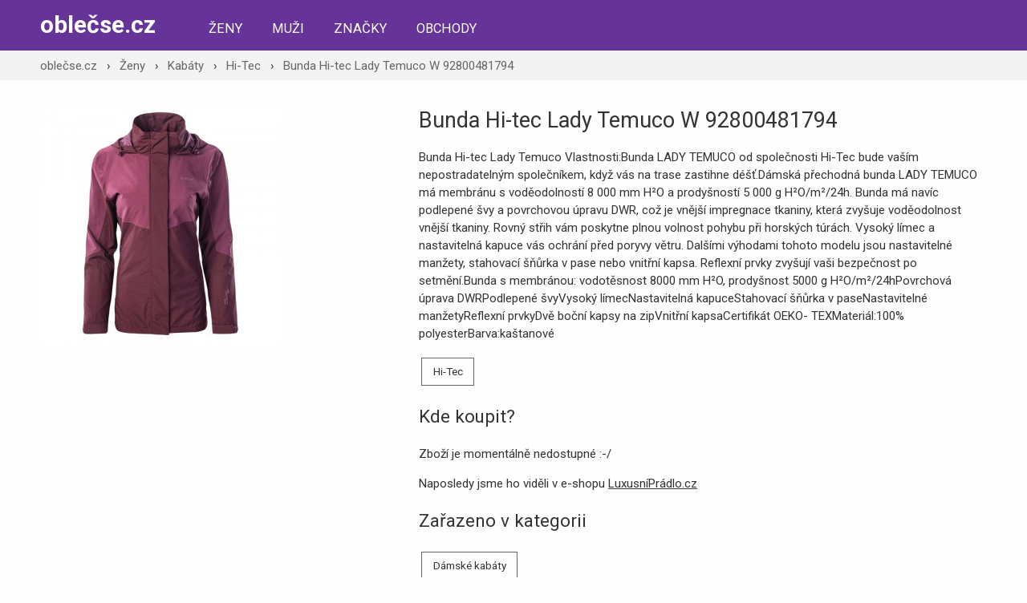

--- FILE ---
content_type: text/html; charset=UTF-8
request_url: https://www.oblecse.cz/produkt/1983891
body_size: 2593
content:
<!DOCTYPE html>
<html lang="cs">
<head>
	<script async src="https://www.googletagmanager.com/gtag/js?id=UA-90206618-1"></script><script>window.dataLayer=window.dataLayer||[];function gtag(){dataLayer.push(arguments);}gtag('js',new Date());gtag('config','UA-90206618-1');</script>
	<meta charset="utf-8">
	<meta name="viewport" content="width=device-width,initial-scale=1.0">
	<meta http-equiv="X-UA-Compatible" content="IE=edge">
	<title>Bunda Hi-tec Lady Temuco W 92800481794 | oblečse.cz</title>
	<meta name="description" content="Bunda Hi-tec Lady Temuco Vlastnosti:Bunda LADY TEMUCO od společnosti Hi-Tec bude vaším nepostradatelným společníkem, když vás na trase zastihne déšť.Dámská přechodná bunda LADY TEMUCO má membránu s voděodolností 8 000 mm H²O a prodyšností 5 000 g H²O/m²/24h. Bunda má navíc podlepené švy a...">
	<meta name="robots" content="index,follow">
			 	<link rel="dns-prefetch" href="https://img.oblecse.cz">
 	<link rel="dns-prefetch" href="https://fonts.googleapis.com">
	
	<link href="https://fonts.googleapis.com/css?family=Roboto:100,300,400,700&amp;subset=latin-ext" rel="stylesheet"> 
	<link href="/assets/main.css" rel="stylesheet">
	<meta property="og:title" content="Bunda Hi-tec Lady Temuco W 92800481794 | oblečse.cz">
	<meta property="og:description" content="Bunda Hi-tec Lady Temuco Vlastnosti:Bunda LADY TEMUCO od společnosti Hi-Tec bude vaším nepostradatelným společníkem, když vás na trase zastihne déšť.Dámská přechodná bunda LADY TEMUCO má membránu s voděodolností 8 000 mm H²O a prodyšností 5 000 g H²O/m²/24h. Bunda má navíc podlepené švy a povrchovou úpravu DWR, což je vnější impregnace tkaniny, která zvyšuje voděodolnost vnější tkaniny. Rovný střih vám poskytne plnou volnost pohybu při horských túrách. Vysoký límec a nastavitelná kapuce vás ochrání před poryvy větru. Dalšími výhodami tohoto modelu jsou nastavitelné manžety, stahovací šňůrka v pase nebo vnitřní kapsa. Reflexní prvky zvyšují vaši bezpečnost po setmění.Bunda s membránou: vodotěsnost 8000 mm H²O, prodyšnost 5000 g H²O/m²/24hPovrchová úprava DWRPodlepené švyVysoký límecNastavitelná kapuceStahovací šňůrka v paseNastavitelné manžetyReflexní prvkyDvě boční kapsy na zipVnitřní kapsaCertifikát OEKO- TEXMateriál:100% polyesterBarva:kaštanové">
	<meta property="og:type" content="website">
	
	
	<meta property="og:site_name" content="oblečse.cz">
	<meta name="referrer" content="origin">
	<link rel="shortcut icon" href="/favicon.ico" type="image/x-icon">
	<script type="application/ld+json">{"@context":"http://schema.org","@type":"Product","name":"Bunda Hi-tec Lady Temuco W 92800481794","description":"Bunda Hi-tec Lady Temuco Vlastnosti:Bunda LADY TEMUCO od společnosti Hi-Tec bude vaším nepostradatelným společníkem, když vás na trase zastihne déšť.Dámská přechodná bunda LADY TEMUCO má membránu s voděodolností 8 000 mm H²O a prodyšností 5 000 g H²O/m²/24h. Bunda má navíc podlepené švy a povrchovou úpravu DWR, což je vnější impregnace tkaniny, která zvyšuje voděodolnost vnější tkaniny. Rovný střih vám poskytne plnou volnost pohybu při horských túrách. Vysoký límec a nastavitelná kapuce vás ochrání před poryvy větru. Dalšími výhodami tohoto modelu jsou nastavitelné manžety, stahovací šňůrka v pase nebo vnitřní kapsa. Reflexní prvky zvyšují vaši bezpečnost po setmění.Bunda s membránou: vodotěsnost 8000 mm H²O, prodyšnost 5000 g H²O/m²/24hPovrchová úprava DWRPodlepené švyVysoký límecNastavitelná kapuceStahovací šňůrka v paseNastavitelné manžetyReflexní prvkyDvě boční kapsy na zipVnitřní kapsaCertifikát OEKO- TEXMateriál:100% polyesterBarva:kaštanové","image":"https://img.oblecse.cz/thumb/11168723-bunda-hi-tec-lady-temuco-w-92800481794.jpg","offers":{"@type":"Offer","availability":"http://schema.org/InStock","price":"1699.00","priceCurrency":"CZK"}}</script>
	<script type="application/ld+json">{"@context":"http://schema.org","@type":"BreadcrumbList","itemListElement":[{"@type":"ListItem","position":1,"item":{"@id":"https://www.oblecse.cz/","name":"oblečse.cz"}},{"@type":"ListItem","position":2,"item":{"@id":"https://www.oblecse.cz/zeny","name":"Ženy"}},{"@type":"ListItem","position":3,"item":{"@id":"https://www.oblecse.cz/kategorie/damske-kabaty","name":"Kabáty"}},{"@type":"ListItem","position":4,"item":{"@id":"https://www.oblecse.cz/kategorie/damske-kabaty/hi-tec","name":"Hi-Tec"}},{"@type":"ListItem","position":5,"item":{"@id":"https://www.oblecse.cz/produkt/1983891","name":"Bunda Hi-tec Lady Temuco W 92800481794"}}]}</script>
	
</head>
<body>

<div class="header">
<div class="container">
	<a href="/" class="title">oblečse.cz</a>
	<nav>
		<a href="/zeny">Ženy</a>
		<a href="/muzi">Muži</a>
		<a href="/znacky">Značky</a>
		<a href="/obchody">Obchody</a>
		
	</nav>
	
</div>
</div>



<div class="bc">
<div class="container">
		<a href="/">oblečse.cz</a>
	<span>&rsaquo;</span>		<a href="/zeny">Ženy</a>
	<span>&rsaquo;</span>		<a href="/kategorie/damske-kabaty">Kabáty</a>
	<span>&rsaquo;</span>		<a href="/kategorie/damske-kabaty/hi-tec">Hi-Tec</a>
	<span>&rsaquo;</span>		<a href="/produkt/1983891">Bunda Hi-tec Lady Temuco W 92800481794</a>
		
</div>
</div>



<div class="container">
<div class="main">

<div class="clearfix">
	<div style="float:right;width:60%">
		<h1>Bunda Hi-tec Lady Temuco W 92800481794</h1>
		<p>Bunda Hi-tec Lady Temuco Vlastnosti:Bunda LADY TEMUCO od společnosti Hi-Tec bude vaším nepostradatelným společníkem, když vás na trase zastihne déšť.Dámská přechodná bunda LADY TEMUCO má membránu s voděodolností 8 000 mm H²O a prodyšností 5 000 g H²O/m²/24h. Bunda má navíc podlepené švy a povrchovou úpravu DWR, což je vnější impregnace tkaniny, která zvyšuje voděodolnost vnější tkaniny. Rovný střih vám poskytne plnou volnost pohybu při horských túrách. Vysoký límec a nastavitelná kapuce vás ochrání před poryvy větru. Dalšími výhodami tohoto modelu jsou nastavitelné manžety, stahovací šňůrka v pase nebo vnitřní kapsa. Reflexní prvky zvyšují vaši bezpečnost po setmění.Bunda s membránou: vodotěsnost 8000 mm H²O, prodyšnost 5000 g H²O/m²/24hPovrchová úprava DWRPodlepené švyVysoký límecNastavitelná kapuceStahovací šňůrka v paseNastavitelné manžetyReflexní prvkyDvě boční kapsy na zipVnitřní kapsaCertifikát OEKO- TEXMateriál:100% polyesterBarva:kaštanové</p>
		



		<p><a href="/znacka/hi-tec" class="button button-small">Hi-Tec</a></p>

		<h2>Kde koupit?</h2>
				<p>Zboží je momentálně nedostupné :-/</p>
		<p>Naposledy jsme ho viděli v e-shopu <a href="https://www.luxusnipradlo.cz" rel="nofollow">LuxusníPrádlo.cz</a></p>
		
				<h2>Zařazeno v kategorii</h2>
					<a href="/kategorie/damske-kabaty" class="button button-small">Dámské kabáty</a>
		
		
	</div>

	<div style="float:left;width:40%">
				<a href="https://www.luxusnipradlo.cz" rel="nofollow"><img src="https://img.oblecse.cz/thumb/11168723-bunda-hi-tec-lady-temuco-w-92800481794.jpg" alt="Bunda Hi-tec Lady Temuco W 92800481794"></a>
			</div>
</div>

<div class="clearfix">
	<h2>Podobné produkty</h2>
			<div style="float:left;width:220px;margin-right:20px;">
			<a href="/produkt/1827632">
				<img src="https://img.oblecse.cz/thumb/11012464-hi-tec-lady-nahia-bunda-w-92800326581.jpg" alt="Hi-tec lady nahia bunda W 92800326581" width="220">
			</a>
			Hi-tec lady nahia bunda W 92800326581
		</div>
			<div style="float:left;width:220px;margin-right:20px;">
			<a href="/produkt/1849171">
				<img src="https://img.oblecse.cz/thumb/11034003-hi-tec-lady-neti-w-bunda-92800289038.jpg" alt="Hi-tec lady neti W bunda 92800289038" width="220">
			</a>
			Hi-tec lady neti W bunda 92800289038
		</div>
			<div style="float:left;width:220px;margin-right:20px;">
			<a href="/produkt/1850410">
				<img src="https://img.oblecse.cz/thumb/11035242-hi-tec-lady-sanis-w-vesta-92800305718.jpg" alt="Hi-tec lady sanis W vesta 92800305718" width="220">
			</a>
			Hi-tec lady sanis W vesta 92800305718
		</div>
			<div style="float:left;width:220px;margin-right:20px;">
			<a href="/produkt/1971766">
				<img src="https://img.oblecse.cz/thumb/11156598-prosivana-zimni-bunda-hi-tec-lady-nahia-w-92800441469.jpg" alt="Prošívaná zimní bunda Hi-tec Lady Nahia W 92800441469" width="220">
			</a>
			Prošívaná zimní bunda Hi-tec Lady Nahia W 92800441469
		</div>
			<div style="float:left;width:220px;margin-right:20px;margin-right:0;">
			<a href="/produkt/1977163">
				<img src="https://img.oblecse.cz/thumb/11161995-hi-tec-lady-lasse-w-zateplena-bunda-92800441438.jpg" alt="Hi-tec Lady Lasse W zateplená bunda 92800441438" width="220">
			</a>
			Hi-tec Lady Lasse W zateplená bunda 92800441438
		</div>
	
</div>







</div><!--/main-->
</div><!--/container-->

<div class="footer">
	<div class="container">
		&copy; 2020 oblečse.cz &ndash; oblečení, obuv a módní doplňky<br />
		<a href="/kategorie">Kategorie</a> <span>|</span> <a href="/znacky">Značky</a> <span>|</span> <a href="/obchody">Obchody</a> <span>|</span> <a href="/owebu">O webu a kontakty</a>
	</div>
</div>

<div class="overlay"></div>

<script src="https://code.jquery.com/jquery-3.4.1.min.js" integrity="sha256-CSXorXvZcTkaix6Yvo6HppcZGetbYMGWSFlBw8HfCJo=" crossorigin="anonymous"></script>
<script src="/assets/main.js"></script>

</body>
</html>